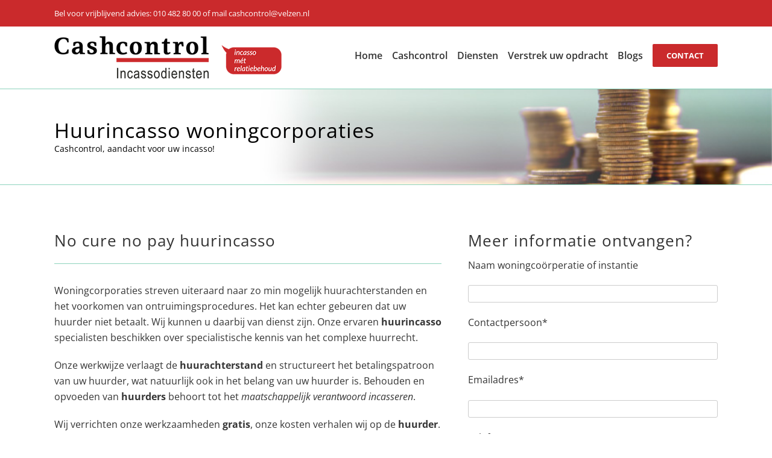

--- FILE ---
content_type: text/html; charset=utf-8
request_url: https://www.google.com/recaptcha/api2/anchor?ar=1&k=6LffhYIUAAAAAJy4ByxHumN3RMyieX8CIvULb4tx&co=aHR0cHM6Ly9jYXNoY29udHJvbC5ubDo0NDM.&hl=en&v=PoyoqOPhxBO7pBk68S4YbpHZ&size=invisible&anchor-ms=20000&execute-ms=30000&cb=cvmaagbumvbd
body_size: 48627
content:
<!DOCTYPE HTML><html dir="ltr" lang="en"><head><meta http-equiv="Content-Type" content="text/html; charset=UTF-8">
<meta http-equiv="X-UA-Compatible" content="IE=edge">
<title>reCAPTCHA</title>
<style type="text/css">
/* cyrillic-ext */
@font-face {
  font-family: 'Roboto';
  font-style: normal;
  font-weight: 400;
  font-stretch: 100%;
  src: url(//fonts.gstatic.com/s/roboto/v48/KFO7CnqEu92Fr1ME7kSn66aGLdTylUAMa3GUBHMdazTgWw.woff2) format('woff2');
  unicode-range: U+0460-052F, U+1C80-1C8A, U+20B4, U+2DE0-2DFF, U+A640-A69F, U+FE2E-FE2F;
}
/* cyrillic */
@font-face {
  font-family: 'Roboto';
  font-style: normal;
  font-weight: 400;
  font-stretch: 100%;
  src: url(//fonts.gstatic.com/s/roboto/v48/KFO7CnqEu92Fr1ME7kSn66aGLdTylUAMa3iUBHMdazTgWw.woff2) format('woff2');
  unicode-range: U+0301, U+0400-045F, U+0490-0491, U+04B0-04B1, U+2116;
}
/* greek-ext */
@font-face {
  font-family: 'Roboto';
  font-style: normal;
  font-weight: 400;
  font-stretch: 100%;
  src: url(//fonts.gstatic.com/s/roboto/v48/KFO7CnqEu92Fr1ME7kSn66aGLdTylUAMa3CUBHMdazTgWw.woff2) format('woff2');
  unicode-range: U+1F00-1FFF;
}
/* greek */
@font-face {
  font-family: 'Roboto';
  font-style: normal;
  font-weight: 400;
  font-stretch: 100%;
  src: url(//fonts.gstatic.com/s/roboto/v48/KFO7CnqEu92Fr1ME7kSn66aGLdTylUAMa3-UBHMdazTgWw.woff2) format('woff2');
  unicode-range: U+0370-0377, U+037A-037F, U+0384-038A, U+038C, U+038E-03A1, U+03A3-03FF;
}
/* math */
@font-face {
  font-family: 'Roboto';
  font-style: normal;
  font-weight: 400;
  font-stretch: 100%;
  src: url(//fonts.gstatic.com/s/roboto/v48/KFO7CnqEu92Fr1ME7kSn66aGLdTylUAMawCUBHMdazTgWw.woff2) format('woff2');
  unicode-range: U+0302-0303, U+0305, U+0307-0308, U+0310, U+0312, U+0315, U+031A, U+0326-0327, U+032C, U+032F-0330, U+0332-0333, U+0338, U+033A, U+0346, U+034D, U+0391-03A1, U+03A3-03A9, U+03B1-03C9, U+03D1, U+03D5-03D6, U+03F0-03F1, U+03F4-03F5, U+2016-2017, U+2034-2038, U+203C, U+2040, U+2043, U+2047, U+2050, U+2057, U+205F, U+2070-2071, U+2074-208E, U+2090-209C, U+20D0-20DC, U+20E1, U+20E5-20EF, U+2100-2112, U+2114-2115, U+2117-2121, U+2123-214F, U+2190, U+2192, U+2194-21AE, U+21B0-21E5, U+21F1-21F2, U+21F4-2211, U+2213-2214, U+2216-22FF, U+2308-230B, U+2310, U+2319, U+231C-2321, U+2336-237A, U+237C, U+2395, U+239B-23B7, U+23D0, U+23DC-23E1, U+2474-2475, U+25AF, U+25B3, U+25B7, U+25BD, U+25C1, U+25CA, U+25CC, U+25FB, U+266D-266F, U+27C0-27FF, U+2900-2AFF, U+2B0E-2B11, U+2B30-2B4C, U+2BFE, U+3030, U+FF5B, U+FF5D, U+1D400-1D7FF, U+1EE00-1EEFF;
}
/* symbols */
@font-face {
  font-family: 'Roboto';
  font-style: normal;
  font-weight: 400;
  font-stretch: 100%;
  src: url(//fonts.gstatic.com/s/roboto/v48/KFO7CnqEu92Fr1ME7kSn66aGLdTylUAMaxKUBHMdazTgWw.woff2) format('woff2');
  unicode-range: U+0001-000C, U+000E-001F, U+007F-009F, U+20DD-20E0, U+20E2-20E4, U+2150-218F, U+2190, U+2192, U+2194-2199, U+21AF, U+21E6-21F0, U+21F3, U+2218-2219, U+2299, U+22C4-22C6, U+2300-243F, U+2440-244A, U+2460-24FF, U+25A0-27BF, U+2800-28FF, U+2921-2922, U+2981, U+29BF, U+29EB, U+2B00-2BFF, U+4DC0-4DFF, U+FFF9-FFFB, U+10140-1018E, U+10190-1019C, U+101A0, U+101D0-101FD, U+102E0-102FB, U+10E60-10E7E, U+1D2C0-1D2D3, U+1D2E0-1D37F, U+1F000-1F0FF, U+1F100-1F1AD, U+1F1E6-1F1FF, U+1F30D-1F30F, U+1F315, U+1F31C, U+1F31E, U+1F320-1F32C, U+1F336, U+1F378, U+1F37D, U+1F382, U+1F393-1F39F, U+1F3A7-1F3A8, U+1F3AC-1F3AF, U+1F3C2, U+1F3C4-1F3C6, U+1F3CA-1F3CE, U+1F3D4-1F3E0, U+1F3ED, U+1F3F1-1F3F3, U+1F3F5-1F3F7, U+1F408, U+1F415, U+1F41F, U+1F426, U+1F43F, U+1F441-1F442, U+1F444, U+1F446-1F449, U+1F44C-1F44E, U+1F453, U+1F46A, U+1F47D, U+1F4A3, U+1F4B0, U+1F4B3, U+1F4B9, U+1F4BB, U+1F4BF, U+1F4C8-1F4CB, U+1F4D6, U+1F4DA, U+1F4DF, U+1F4E3-1F4E6, U+1F4EA-1F4ED, U+1F4F7, U+1F4F9-1F4FB, U+1F4FD-1F4FE, U+1F503, U+1F507-1F50B, U+1F50D, U+1F512-1F513, U+1F53E-1F54A, U+1F54F-1F5FA, U+1F610, U+1F650-1F67F, U+1F687, U+1F68D, U+1F691, U+1F694, U+1F698, U+1F6AD, U+1F6B2, U+1F6B9-1F6BA, U+1F6BC, U+1F6C6-1F6CF, U+1F6D3-1F6D7, U+1F6E0-1F6EA, U+1F6F0-1F6F3, U+1F6F7-1F6FC, U+1F700-1F7FF, U+1F800-1F80B, U+1F810-1F847, U+1F850-1F859, U+1F860-1F887, U+1F890-1F8AD, U+1F8B0-1F8BB, U+1F8C0-1F8C1, U+1F900-1F90B, U+1F93B, U+1F946, U+1F984, U+1F996, U+1F9E9, U+1FA00-1FA6F, U+1FA70-1FA7C, U+1FA80-1FA89, U+1FA8F-1FAC6, U+1FACE-1FADC, U+1FADF-1FAE9, U+1FAF0-1FAF8, U+1FB00-1FBFF;
}
/* vietnamese */
@font-face {
  font-family: 'Roboto';
  font-style: normal;
  font-weight: 400;
  font-stretch: 100%;
  src: url(//fonts.gstatic.com/s/roboto/v48/KFO7CnqEu92Fr1ME7kSn66aGLdTylUAMa3OUBHMdazTgWw.woff2) format('woff2');
  unicode-range: U+0102-0103, U+0110-0111, U+0128-0129, U+0168-0169, U+01A0-01A1, U+01AF-01B0, U+0300-0301, U+0303-0304, U+0308-0309, U+0323, U+0329, U+1EA0-1EF9, U+20AB;
}
/* latin-ext */
@font-face {
  font-family: 'Roboto';
  font-style: normal;
  font-weight: 400;
  font-stretch: 100%;
  src: url(//fonts.gstatic.com/s/roboto/v48/KFO7CnqEu92Fr1ME7kSn66aGLdTylUAMa3KUBHMdazTgWw.woff2) format('woff2');
  unicode-range: U+0100-02BA, U+02BD-02C5, U+02C7-02CC, U+02CE-02D7, U+02DD-02FF, U+0304, U+0308, U+0329, U+1D00-1DBF, U+1E00-1E9F, U+1EF2-1EFF, U+2020, U+20A0-20AB, U+20AD-20C0, U+2113, U+2C60-2C7F, U+A720-A7FF;
}
/* latin */
@font-face {
  font-family: 'Roboto';
  font-style: normal;
  font-weight: 400;
  font-stretch: 100%;
  src: url(//fonts.gstatic.com/s/roboto/v48/KFO7CnqEu92Fr1ME7kSn66aGLdTylUAMa3yUBHMdazQ.woff2) format('woff2');
  unicode-range: U+0000-00FF, U+0131, U+0152-0153, U+02BB-02BC, U+02C6, U+02DA, U+02DC, U+0304, U+0308, U+0329, U+2000-206F, U+20AC, U+2122, U+2191, U+2193, U+2212, U+2215, U+FEFF, U+FFFD;
}
/* cyrillic-ext */
@font-face {
  font-family: 'Roboto';
  font-style: normal;
  font-weight: 500;
  font-stretch: 100%;
  src: url(//fonts.gstatic.com/s/roboto/v48/KFO7CnqEu92Fr1ME7kSn66aGLdTylUAMa3GUBHMdazTgWw.woff2) format('woff2');
  unicode-range: U+0460-052F, U+1C80-1C8A, U+20B4, U+2DE0-2DFF, U+A640-A69F, U+FE2E-FE2F;
}
/* cyrillic */
@font-face {
  font-family: 'Roboto';
  font-style: normal;
  font-weight: 500;
  font-stretch: 100%;
  src: url(//fonts.gstatic.com/s/roboto/v48/KFO7CnqEu92Fr1ME7kSn66aGLdTylUAMa3iUBHMdazTgWw.woff2) format('woff2');
  unicode-range: U+0301, U+0400-045F, U+0490-0491, U+04B0-04B1, U+2116;
}
/* greek-ext */
@font-face {
  font-family: 'Roboto';
  font-style: normal;
  font-weight: 500;
  font-stretch: 100%;
  src: url(//fonts.gstatic.com/s/roboto/v48/KFO7CnqEu92Fr1ME7kSn66aGLdTylUAMa3CUBHMdazTgWw.woff2) format('woff2');
  unicode-range: U+1F00-1FFF;
}
/* greek */
@font-face {
  font-family: 'Roboto';
  font-style: normal;
  font-weight: 500;
  font-stretch: 100%;
  src: url(//fonts.gstatic.com/s/roboto/v48/KFO7CnqEu92Fr1ME7kSn66aGLdTylUAMa3-UBHMdazTgWw.woff2) format('woff2');
  unicode-range: U+0370-0377, U+037A-037F, U+0384-038A, U+038C, U+038E-03A1, U+03A3-03FF;
}
/* math */
@font-face {
  font-family: 'Roboto';
  font-style: normal;
  font-weight: 500;
  font-stretch: 100%;
  src: url(//fonts.gstatic.com/s/roboto/v48/KFO7CnqEu92Fr1ME7kSn66aGLdTylUAMawCUBHMdazTgWw.woff2) format('woff2');
  unicode-range: U+0302-0303, U+0305, U+0307-0308, U+0310, U+0312, U+0315, U+031A, U+0326-0327, U+032C, U+032F-0330, U+0332-0333, U+0338, U+033A, U+0346, U+034D, U+0391-03A1, U+03A3-03A9, U+03B1-03C9, U+03D1, U+03D5-03D6, U+03F0-03F1, U+03F4-03F5, U+2016-2017, U+2034-2038, U+203C, U+2040, U+2043, U+2047, U+2050, U+2057, U+205F, U+2070-2071, U+2074-208E, U+2090-209C, U+20D0-20DC, U+20E1, U+20E5-20EF, U+2100-2112, U+2114-2115, U+2117-2121, U+2123-214F, U+2190, U+2192, U+2194-21AE, U+21B0-21E5, U+21F1-21F2, U+21F4-2211, U+2213-2214, U+2216-22FF, U+2308-230B, U+2310, U+2319, U+231C-2321, U+2336-237A, U+237C, U+2395, U+239B-23B7, U+23D0, U+23DC-23E1, U+2474-2475, U+25AF, U+25B3, U+25B7, U+25BD, U+25C1, U+25CA, U+25CC, U+25FB, U+266D-266F, U+27C0-27FF, U+2900-2AFF, U+2B0E-2B11, U+2B30-2B4C, U+2BFE, U+3030, U+FF5B, U+FF5D, U+1D400-1D7FF, U+1EE00-1EEFF;
}
/* symbols */
@font-face {
  font-family: 'Roboto';
  font-style: normal;
  font-weight: 500;
  font-stretch: 100%;
  src: url(//fonts.gstatic.com/s/roboto/v48/KFO7CnqEu92Fr1ME7kSn66aGLdTylUAMaxKUBHMdazTgWw.woff2) format('woff2');
  unicode-range: U+0001-000C, U+000E-001F, U+007F-009F, U+20DD-20E0, U+20E2-20E4, U+2150-218F, U+2190, U+2192, U+2194-2199, U+21AF, U+21E6-21F0, U+21F3, U+2218-2219, U+2299, U+22C4-22C6, U+2300-243F, U+2440-244A, U+2460-24FF, U+25A0-27BF, U+2800-28FF, U+2921-2922, U+2981, U+29BF, U+29EB, U+2B00-2BFF, U+4DC0-4DFF, U+FFF9-FFFB, U+10140-1018E, U+10190-1019C, U+101A0, U+101D0-101FD, U+102E0-102FB, U+10E60-10E7E, U+1D2C0-1D2D3, U+1D2E0-1D37F, U+1F000-1F0FF, U+1F100-1F1AD, U+1F1E6-1F1FF, U+1F30D-1F30F, U+1F315, U+1F31C, U+1F31E, U+1F320-1F32C, U+1F336, U+1F378, U+1F37D, U+1F382, U+1F393-1F39F, U+1F3A7-1F3A8, U+1F3AC-1F3AF, U+1F3C2, U+1F3C4-1F3C6, U+1F3CA-1F3CE, U+1F3D4-1F3E0, U+1F3ED, U+1F3F1-1F3F3, U+1F3F5-1F3F7, U+1F408, U+1F415, U+1F41F, U+1F426, U+1F43F, U+1F441-1F442, U+1F444, U+1F446-1F449, U+1F44C-1F44E, U+1F453, U+1F46A, U+1F47D, U+1F4A3, U+1F4B0, U+1F4B3, U+1F4B9, U+1F4BB, U+1F4BF, U+1F4C8-1F4CB, U+1F4D6, U+1F4DA, U+1F4DF, U+1F4E3-1F4E6, U+1F4EA-1F4ED, U+1F4F7, U+1F4F9-1F4FB, U+1F4FD-1F4FE, U+1F503, U+1F507-1F50B, U+1F50D, U+1F512-1F513, U+1F53E-1F54A, U+1F54F-1F5FA, U+1F610, U+1F650-1F67F, U+1F687, U+1F68D, U+1F691, U+1F694, U+1F698, U+1F6AD, U+1F6B2, U+1F6B9-1F6BA, U+1F6BC, U+1F6C6-1F6CF, U+1F6D3-1F6D7, U+1F6E0-1F6EA, U+1F6F0-1F6F3, U+1F6F7-1F6FC, U+1F700-1F7FF, U+1F800-1F80B, U+1F810-1F847, U+1F850-1F859, U+1F860-1F887, U+1F890-1F8AD, U+1F8B0-1F8BB, U+1F8C0-1F8C1, U+1F900-1F90B, U+1F93B, U+1F946, U+1F984, U+1F996, U+1F9E9, U+1FA00-1FA6F, U+1FA70-1FA7C, U+1FA80-1FA89, U+1FA8F-1FAC6, U+1FACE-1FADC, U+1FADF-1FAE9, U+1FAF0-1FAF8, U+1FB00-1FBFF;
}
/* vietnamese */
@font-face {
  font-family: 'Roboto';
  font-style: normal;
  font-weight: 500;
  font-stretch: 100%;
  src: url(//fonts.gstatic.com/s/roboto/v48/KFO7CnqEu92Fr1ME7kSn66aGLdTylUAMa3OUBHMdazTgWw.woff2) format('woff2');
  unicode-range: U+0102-0103, U+0110-0111, U+0128-0129, U+0168-0169, U+01A0-01A1, U+01AF-01B0, U+0300-0301, U+0303-0304, U+0308-0309, U+0323, U+0329, U+1EA0-1EF9, U+20AB;
}
/* latin-ext */
@font-face {
  font-family: 'Roboto';
  font-style: normal;
  font-weight: 500;
  font-stretch: 100%;
  src: url(//fonts.gstatic.com/s/roboto/v48/KFO7CnqEu92Fr1ME7kSn66aGLdTylUAMa3KUBHMdazTgWw.woff2) format('woff2');
  unicode-range: U+0100-02BA, U+02BD-02C5, U+02C7-02CC, U+02CE-02D7, U+02DD-02FF, U+0304, U+0308, U+0329, U+1D00-1DBF, U+1E00-1E9F, U+1EF2-1EFF, U+2020, U+20A0-20AB, U+20AD-20C0, U+2113, U+2C60-2C7F, U+A720-A7FF;
}
/* latin */
@font-face {
  font-family: 'Roboto';
  font-style: normal;
  font-weight: 500;
  font-stretch: 100%;
  src: url(//fonts.gstatic.com/s/roboto/v48/KFO7CnqEu92Fr1ME7kSn66aGLdTylUAMa3yUBHMdazQ.woff2) format('woff2');
  unicode-range: U+0000-00FF, U+0131, U+0152-0153, U+02BB-02BC, U+02C6, U+02DA, U+02DC, U+0304, U+0308, U+0329, U+2000-206F, U+20AC, U+2122, U+2191, U+2193, U+2212, U+2215, U+FEFF, U+FFFD;
}
/* cyrillic-ext */
@font-face {
  font-family: 'Roboto';
  font-style: normal;
  font-weight: 900;
  font-stretch: 100%;
  src: url(//fonts.gstatic.com/s/roboto/v48/KFO7CnqEu92Fr1ME7kSn66aGLdTylUAMa3GUBHMdazTgWw.woff2) format('woff2');
  unicode-range: U+0460-052F, U+1C80-1C8A, U+20B4, U+2DE0-2DFF, U+A640-A69F, U+FE2E-FE2F;
}
/* cyrillic */
@font-face {
  font-family: 'Roboto';
  font-style: normal;
  font-weight: 900;
  font-stretch: 100%;
  src: url(//fonts.gstatic.com/s/roboto/v48/KFO7CnqEu92Fr1ME7kSn66aGLdTylUAMa3iUBHMdazTgWw.woff2) format('woff2');
  unicode-range: U+0301, U+0400-045F, U+0490-0491, U+04B0-04B1, U+2116;
}
/* greek-ext */
@font-face {
  font-family: 'Roboto';
  font-style: normal;
  font-weight: 900;
  font-stretch: 100%;
  src: url(//fonts.gstatic.com/s/roboto/v48/KFO7CnqEu92Fr1ME7kSn66aGLdTylUAMa3CUBHMdazTgWw.woff2) format('woff2');
  unicode-range: U+1F00-1FFF;
}
/* greek */
@font-face {
  font-family: 'Roboto';
  font-style: normal;
  font-weight: 900;
  font-stretch: 100%;
  src: url(//fonts.gstatic.com/s/roboto/v48/KFO7CnqEu92Fr1ME7kSn66aGLdTylUAMa3-UBHMdazTgWw.woff2) format('woff2');
  unicode-range: U+0370-0377, U+037A-037F, U+0384-038A, U+038C, U+038E-03A1, U+03A3-03FF;
}
/* math */
@font-face {
  font-family: 'Roboto';
  font-style: normal;
  font-weight: 900;
  font-stretch: 100%;
  src: url(//fonts.gstatic.com/s/roboto/v48/KFO7CnqEu92Fr1ME7kSn66aGLdTylUAMawCUBHMdazTgWw.woff2) format('woff2');
  unicode-range: U+0302-0303, U+0305, U+0307-0308, U+0310, U+0312, U+0315, U+031A, U+0326-0327, U+032C, U+032F-0330, U+0332-0333, U+0338, U+033A, U+0346, U+034D, U+0391-03A1, U+03A3-03A9, U+03B1-03C9, U+03D1, U+03D5-03D6, U+03F0-03F1, U+03F4-03F5, U+2016-2017, U+2034-2038, U+203C, U+2040, U+2043, U+2047, U+2050, U+2057, U+205F, U+2070-2071, U+2074-208E, U+2090-209C, U+20D0-20DC, U+20E1, U+20E5-20EF, U+2100-2112, U+2114-2115, U+2117-2121, U+2123-214F, U+2190, U+2192, U+2194-21AE, U+21B0-21E5, U+21F1-21F2, U+21F4-2211, U+2213-2214, U+2216-22FF, U+2308-230B, U+2310, U+2319, U+231C-2321, U+2336-237A, U+237C, U+2395, U+239B-23B7, U+23D0, U+23DC-23E1, U+2474-2475, U+25AF, U+25B3, U+25B7, U+25BD, U+25C1, U+25CA, U+25CC, U+25FB, U+266D-266F, U+27C0-27FF, U+2900-2AFF, U+2B0E-2B11, U+2B30-2B4C, U+2BFE, U+3030, U+FF5B, U+FF5D, U+1D400-1D7FF, U+1EE00-1EEFF;
}
/* symbols */
@font-face {
  font-family: 'Roboto';
  font-style: normal;
  font-weight: 900;
  font-stretch: 100%;
  src: url(//fonts.gstatic.com/s/roboto/v48/KFO7CnqEu92Fr1ME7kSn66aGLdTylUAMaxKUBHMdazTgWw.woff2) format('woff2');
  unicode-range: U+0001-000C, U+000E-001F, U+007F-009F, U+20DD-20E0, U+20E2-20E4, U+2150-218F, U+2190, U+2192, U+2194-2199, U+21AF, U+21E6-21F0, U+21F3, U+2218-2219, U+2299, U+22C4-22C6, U+2300-243F, U+2440-244A, U+2460-24FF, U+25A0-27BF, U+2800-28FF, U+2921-2922, U+2981, U+29BF, U+29EB, U+2B00-2BFF, U+4DC0-4DFF, U+FFF9-FFFB, U+10140-1018E, U+10190-1019C, U+101A0, U+101D0-101FD, U+102E0-102FB, U+10E60-10E7E, U+1D2C0-1D2D3, U+1D2E0-1D37F, U+1F000-1F0FF, U+1F100-1F1AD, U+1F1E6-1F1FF, U+1F30D-1F30F, U+1F315, U+1F31C, U+1F31E, U+1F320-1F32C, U+1F336, U+1F378, U+1F37D, U+1F382, U+1F393-1F39F, U+1F3A7-1F3A8, U+1F3AC-1F3AF, U+1F3C2, U+1F3C4-1F3C6, U+1F3CA-1F3CE, U+1F3D4-1F3E0, U+1F3ED, U+1F3F1-1F3F3, U+1F3F5-1F3F7, U+1F408, U+1F415, U+1F41F, U+1F426, U+1F43F, U+1F441-1F442, U+1F444, U+1F446-1F449, U+1F44C-1F44E, U+1F453, U+1F46A, U+1F47D, U+1F4A3, U+1F4B0, U+1F4B3, U+1F4B9, U+1F4BB, U+1F4BF, U+1F4C8-1F4CB, U+1F4D6, U+1F4DA, U+1F4DF, U+1F4E3-1F4E6, U+1F4EA-1F4ED, U+1F4F7, U+1F4F9-1F4FB, U+1F4FD-1F4FE, U+1F503, U+1F507-1F50B, U+1F50D, U+1F512-1F513, U+1F53E-1F54A, U+1F54F-1F5FA, U+1F610, U+1F650-1F67F, U+1F687, U+1F68D, U+1F691, U+1F694, U+1F698, U+1F6AD, U+1F6B2, U+1F6B9-1F6BA, U+1F6BC, U+1F6C6-1F6CF, U+1F6D3-1F6D7, U+1F6E0-1F6EA, U+1F6F0-1F6F3, U+1F6F7-1F6FC, U+1F700-1F7FF, U+1F800-1F80B, U+1F810-1F847, U+1F850-1F859, U+1F860-1F887, U+1F890-1F8AD, U+1F8B0-1F8BB, U+1F8C0-1F8C1, U+1F900-1F90B, U+1F93B, U+1F946, U+1F984, U+1F996, U+1F9E9, U+1FA00-1FA6F, U+1FA70-1FA7C, U+1FA80-1FA89, U+1FA8F-1FAC6, U+1FACE-1FADC, U+1FADF-1FAE9, U+1FAF0-1FAF8, U+1FB00-1FBFF;
}
/* vietnamese */
@font-face {
  font-family: 'Roboto';
  font-style: normal;
  font-weight: 900;
  font-stretch: 100%;
  src: url(//fonts.gstatic.com/s/roboto/v48/KFO7CnqEu92Fr1ME7kSn66aGLdTylUAMa3OUBHMdazTgWw.woff2) format('woff2');
  unicode-range: U+0102-0103, U+0110-0111, U+0128-0129, U+0168-0169, U+01A0-01A1, U+01AF-01B0, U+0300-0301, U+0303-0304, U+0308-0309, U+0323, U+0329, U+1EA0-1EF9, U+20AB;
}
/* latin-ext */
@font-face {
  font-family: 'Roboto';
  font-style: normal;
  font-weight: 900;
  font-stretch: 100%;
  src: url(//fonts.gstatic.com/s/roboto/v48/KFO7CnqEu92Fr1ME7kSn66aGLdTylUAMa3KUBHMdazTgWw.woff2) format('woff2');
  unicode-range: U+0100-02BA, U+02BD-02C5, U+02C7-02CC, U+02CE-02D7, U+02DD-02FF, U+0304, U+0308, U+0329, U+1D00-1DBF, U+1E00-1E9F, U+1EF2-1EFF, U+2020, U+20A0-20AB, U+20AD-20C0, U+2113, U+2C60-2C7F, U+A720-A7FF;
}
/* latin */
@font-face {
  font-family: 'Roboto';
  font-style: normal;
  font-weight: 900;
  font-stretch: 100%;
  src: url(//fonts.gstatic.com/s/roboto/v48/KFO7CnqEu92Fr1ME7kSn66aGLdTylUAMa3yUBHMdazQ.woff2) format('woff2');
  unicode-range: U+0000-00FF, U+0131, U+0152-0153, U+02BB-02BC, U+02C6, U+02DA, U+02DC, U+0304, U+0308, U+0329, U+2000-206F, U+20AC, U+2122, U+2191, U+2193, U+2212, U+2215, U+FEFF, U+FFFD;
}

</style>
<link rel="stylesheet" type="text/css" href="https://www.gstatic.com/recaptcha/releases/PoyoqOPhxBO7pBk68S4YbpHZ/styles__ltr.css">
<script nonce="xll7K-ZN_H1jaDU4ASlYVQ" type="text/javascript">window['__recaptcha_api'] = 'https://www.google.com/recaptcha/api2/';</script>
<script type="text/javascript" src="https://www.gstatic.com/recaptcha/releases/PoyoqOPhxBO7pBk68S4YbpHZ/recaptcha__en.js" nonce="xll7K-ZN_H1jaDU4ASlYVQ">
      
    </script></head>
<body><div id="rc-anchor-alert" class="rc-anchor-alert"></div>
<input type="hidden" id="recaptcha-token" value="[base64]">
<script type="text/javascript" nonce="xll7K-ZN_H1jaDU4ASlYVQ">
      recaptcha.anchor.Main.init("[\x22ainput\x22,[\x22bgdata\x22,\x22\x22,\[base64]/[base64]/MjU1Ong/[base64]/[base64]/[base64]/[base64]/[base64]/[base64]/[base64]/[base64]/[base64]/[base64]/[base64]/[base64]/[base64]/[base64]/[base64]\\u003d\x22,\[base64]\\u003d\x22,\x22wrrDvMOZbylBwrw/wp9wSMKSQcOPZsOiVG51XsKQCSvDm8OaTcK0fCBPwo/DjMOKw4XDo8KsJ2Ucw5YwHAXDoHTDjcOLA8KTwq7DhTvDpMOjw7V2w4w9wrxGwodyw7DCggVDw50aUi5kwpbDocKgw6PCtcKtwrTDg8KKw5YJWWgGZcKVw78rfld6OgBFOW/[base64]/DgcKywo/DkU/CokTDiMObOQnDij/CkMOBLWB2w5x0w4HDs8Oiw4RGEhnCucOYFm5DDU8CFcOvwrtlwqR8IBBww7dSwrjChMOVw5XDgsOMwq9oV8KVw5RRw5HDtsOAw65dV8OrSB/DvMOWwodNOsKBw6TCiMOKbcKXw6tmw6hdw45vwoTDj8K5w546w4TCt1XDjkgdw77Duk3CixZ/[base64]/wq8qXcKGwpHDj3R2wqg9Ej83IMOuXzzCskMEEcO5XMOow6PDmTfCknzDv3kQw7/Cjnk8wp3CoD56CwnDpMOew58Ow5NlBCnCkWJ9wr/CrnYEBnzDl8OMw7zDhj9yd8Kaw5UTw6XChcKVwoLDusOMMcKXwoIGKsOIU8KYYMO6F2omwpLCm8K5PsKZeQdPM8OwBDnDusOhw40vYgPDk1nCoDbCpsOvw7DDtxnCsiTCh8OWwqsTw6JBwrUYwqLCpMKtworCqyJVw71dfn3DvMKBwp5lYkQZdFtnVG/DicKaTSA7PxpAacO1LsOcBsK1aR/CnMOZKwDDr8K1O8KTw4jDkAZ5PC0CwqgqfcOnwrzCqjN6AsKEXDDDjMOHwolFw70CKsOHAS/DgwbChi8Gw70rw7fDpcKMw4XCoFYBLnhgQMOCPMOhO8Olw6nDoTlAwpHChsOveQ0tZcOwfsO8wobDscO1GAfDpcKrw6Agw5AVfzjDpMKoSR/Crmd0w57CisKkc8K5wp7CuFEAw5LDqcKyGsOJEsOswoAnCFjDhDgdUmt5wrbCsiw3DsKwwpXCrxDDtcOzw7ccAAXCm0/CoMOVwr5YNlROwpkwd2zCjRDCsMOdAio/w5fDiwgPRHMkKmcSSy7Dmwl5woA/[base64]/CtsOjw7bCgsOFLS7DscObw6jDgcKUeB5hw7PCk33CrVoHw58NLcKBw44UwqAmUsKIwrvChAfCnyg8wr7CtsK9KhrDvcOZw6MWCMKCNhnDrW/[base64]/CiMKNfyZcwr1fXGt+wqnCtSlBLcOEw7PDvWRPcnzCik9hw6zCtUJgw4fCmsOyezVGWBDDvATCqwsmdjFEwoJtwp8gNcOGw4/[base64]/DpF3DgMOYw4TDuXDCvS7CgsOxw516w4w9wqxAf0I0w7rCm8Ozw7gMwpzDr8ORdMOLwp9kEMO6w5EtB1LCkFFew5tpw78tw7A4wr3CmcObC2vCkE3DpzjCgDvDqMKlwoLCucODbMOuV8O4YGhlw45Ew4jCqUjDuMO/JsORw4t0w7XDpixhEzrDogjCng5EwpXDqzARKjLDlsK+Xj5aw6pvZcK/RnvCiDJcOcOhw7p1w7DDl8K2RDvDlcKjwrpnLMOodmjDkzcwwrpdw6NxBU8GwpzDo8ORw7kWOU9EOz7Cj8KXC8K7bsOsw4BTGR8jwp0Zw5vCsEsAw7vDhcKABsOuDMKGKsKPak7Cu0FIZV7DicKGwopGJcOPw6DDjMK/Rk7Cuw3DocO/JcKewqUwwpnCgcO9wo/DssKAU8Onw4XChzcHbMOZwqnCjcO2GXXDqmUMMcO9PU1Ew4DDqMOOdWHDiF8PasOTwq9ZY3hAWgjDv8Krw4djbMObMGPCuSjDk8KDw6NowqgWwrbDinjDkh8ZwpfCusKXwqRhMcKgeMODJALCg8KwFVIcwplJJVU/EUHChMK1wos4aklpS8KkwrDCiAnDlcKDw7slw5dEwqLDiMK6XRs1RcKwA0/DvhnDpMO8w5BZDEfCusK9SU/DqMOyw5MdwrdgwoNRCnXDksOgPMKMVcKeU3V/wp7DtktlASzCnkhgMMO9LzJow5LCjsKhJzPDrsKnOMKcw57Dq8OtH8OGwoMZwqDDnsK7AsOsw5rCq8KRR8OiK3XCuATCszITfsK7w7/[base64]/Dq8KGYRXCkcKXIhAQfcOsdsOGfsK2w4QePsKgwpNTJQPDusKcwo7DnXV0wqTDkC/DmCjDujULBFBjwrDCkG/CnsKKccOOwrgoEMKsH8Opwr3CpxZramBsD8K9w4VYwr8nw6gIw7HCnj7DpsOfw6oOw7jCpmoqw5AiSMOAHm3CgsKjwoLCmwnDuMKdwoLDvScmwosjw4lOwrF1w7MXJcOYWRrDpWzCtMKXO3/CqMOqwq/CncO2CAljw7jDgUZXRi/CijvDrUotwoxqwojDp8OvBi1YwrsKY8OUFRvDsit8dMK/w7PDvQLCgcKBwr8IdwnCiFxXPVfCkVx6w6rCg214w77CmsKqT0rCisOrw7bDnTskD1kFwppyD0PDgl4WwojCisOgwpTDsknCssO9ajPDiXrDhH9VOD45w7wGScOYFsK/w6TChhTDh0/Cjm9WayVFwrcPXsKjw7xTwqoXaUwePsKPWAXCtcOLdwANw5DDgzjCnFXDiG/ClQBxWHsEw7pKw4TCmH3Cpl/[base64]/DqEzCu1HDklYAwqMww4zDgsOrG098w4PCmMOMw6EGAgvDj8KbDcKxdcOXD8Khwpp6EEUkw5FLw7bDiU/DpMOZV8KKw7rDhMKQw7rDuzVXaG9aw49ZA8KSw5MvPnrDpBvCr8K3w57DscK/w4LCkMKKLXbDicKsw6DCmVjCjMKfJCnCmsK7wrLDhgnDiAk1wrBAw4PDjcOIHUl5NVHCqMOwwoPCusKJVcOrd8O5HMK2ecKcEcOPTg7Cqw1WJ8KdwofDjMKqwoXCmGcHCsK9wp3DncOVWV84wqLDgMK8InDDrW0LcB/CgGAIdcOBOR3DmRQgcGTCgMOfcG7CqVkxwoFtFsONTsKdw6vDk8O9wq1fwr3CnRPCr8KdwrLDqnANw4LCssOCwrk9wrJ3N8KAw4onJ8OzV1kdwqbCtcK5w4RtwqFqwrDCkMKuBcOPK8OyFsKFEcKCw78QBADCj0bCscO5wqADQMO5ccK/DgLDhcKuwrwcwp3CnxrDjjnCpsODw4tzw74VH8KhwrjDtcOKCsKkbMOwwqfDsm4Zw6BYUgZTwqs2woMVwqoATWQ+w7LCnHpJI8OXwoFlw7/CjB7CvRE0RVfDnhjDicOdwqIsw5fCmjbCrMKgwqfCgcKOXjRGw7PCssO3fsKaw5/[base64]/DmMKlFyzDqsK8MXU0woLCl8OSDMOeKG3Cn8OMfT3CucK3wrpPw7RLwrrDh8KAfnhoJMO8WEzCuW0gMsKeFwjCrsKJwqRqSD3ChhrDqnjCujbDmTEuw4lBw4vCqEnDuQ1CccOEVggYw4nDsMKbG1TCqRLCoMOjw74Ywq00w7UecSnCmjzCq8Kuw69/wrsnamw/w5EcPcO4F8O2ZcObwoJFw7LDuAdiw7jDkMKXRjLCsMKFw7lqwpPCtcK7C8OTAFjCpTzDvT/CvjvChhDDonhpwpNUwp3Dl8OKw4sNw7oxHMOsKTUBw7bCo8OzwqLDnEZMwp09w6jChcO1wp9IaUbCl8KlV8OawoN4w6jCi8O7D8K/K21gw6MPfVY9w4fCoXjDsQHDiMKRw4c3AFXDg8KqDcOGwpFeNyHDu8KdGsKjw7vCvsO5esK4GzEuasOANhwRwr/Cv8KhOMOFw4AUCsKaE1clYFJ4wrBAb8KQw7zCnnTCpDzDoUwowo/Cl8OFw6zCrMOUUsKmRGIAw6U+wpAjJMKxwohjYnEyw5NeY19AK8Ovw4zCrcONWMOKwofDhlHDhRLChArDlQtwDMOZwoIdwp9Mw6MiwrBowp/CkRjDtl13ASNOaTbDncKQfMONZVvDucKsw7QxDgkmAMOYwpUeUmkwwqZwOcKCwqsiKSrClULCtcK9w6RCSMKLL8O8wr3CisKGwq8XPMKPfcODSsK0w5VHVMO4MScGS8OqPhDClMK7w7tWTsK5GiHCgMKHwobDlMKcwotOV2ZDJDAswqrCpnwRw446aFfDsA/DmMKILsOww7fDq0BvcULCnF/DqELDosKSHsOsw7HDohDDqhzDhMKMMUc2UsKGPsOiUSYbGy0Mwo3CgmYTwonChsKww65LwqfCvcOWw609T0VAc8OLw6zCsRBnGsKjczIsKhkZw49TOcKNwrDDlERCIU12D8OlwpMBwoUZwr3Co8Odw6EbVcObbMKDJi/[base64]/[base64]/CvQvDvsK1McKvUmrCk8OUU8Kzwpx0cX0iPcOmwrVfw7nCqwhlwqTCrcKcGsKWwrVew7IeI8KRMArCiMOkf8KSJDd8wpPCocKsGMK5w7IHwot0aD1+w6vDphkeBMOeF8KOdWkiw4cSw7vCnMOrIsOwwp1BHMOubMKsGjl1wq/DlMKCIMKtCsKJWMO7EcOJfMKXK3QdFcK3wqUnw6vCkMOFw6ZZZEDCoMO2w5zDtzduF040wq7CoTkMw6PDgzHDqcKGwp1CYCvCk8OlBRDDvsKEehDClFTCuXt+LsKOw63DlcKDwq19HMKqfcKdwrM8wrbCom9CScOpbMOtDCs/w7rDtV5JwospLsKtRMOsMx/[base64]/CqcKKw6rDpgvCvhLCmiPDqlbDvRPCpcOOwqPDl0jCoDpjdcKdwoTChTjClFbCpn8xw6gOwqzDgMKSw6nDh2QwTcOSw7zCgsK8V8O/wq/DmMKmw7HCqBlVw7FrwqtUw55EwrfDsx0zw4ppCgPChsOYPW7DgVTDhMKIOcOiw6UAw6RcYMOCwrnDtsOzOVnCsGMUHRTDjAJXwqU8w53DvjYvHSHCrkU9IMKOTH9nw5pRFRJGwr/DlcKJG0V4wqVtwoRNw5cVOMOoZsOvw5rChsKnwo3Cr8O6w4xGwqfCoR9swqDDrAXCm8KmPxnCrEDDrsOtDsK1PjM3wpcEw6J9DEHCqzxGwqgTw7l3KmgyUMK+X8OIRsOAGcODw4M2w5DDjMOBNDjCqx5Cwq4pI8K+w4LDtHZ+BUHDvUTDtgZ/w5zCszoUM8O/JDDCo0XCijIJaQnDpsObw7wHccKoB8K3wo96wpojwos4VGJzwqvDqcKJwqnCjTd8wp/[base64]/CqQ9mfsO9w5Yow7/CtlPDqHfCuSDDkUXCky3DscKcVMKcQCMew4kgEjVpw5Q4w6ETUcKIMAlzXFsgWmsIwrDCsEvDkQTCvcOlw789wqMpw7HDgMOYw7ZyT8KQw5/DpsOLIAXCgGnDqsKUwr4qw7Jfw7EZM0nCsER+w6E2URfCocO2A8O/W2fCtHktPcOQwrtlZX4JB8O2w6DCog4vwqbDkMKYw5XDrMORPyVeJ8K4wrrCuMKbfCvCisO8w4fDijLCqcOUwp/CpcKLwpxmKizCksKIWcOibgrDuMKBwr/CmxkUwrXDsV8iwobDsiIzwobCvcKpwrRTw7QAwrfDuMKCQsOBwrDDty06w7Q1wrRfwpzDtMKjw5gMw69vEMOFOjrDpQfDpsK7w7AVw51Dw7sCwpBMdzhRUMK8EMKpw4YMOGvCtDfCgsOLEE4bUMOtAGoowpgnw5HCj8K/w7zCnMKRCcKnWMO/fVHDhcKgDcK+w5LCksKBIMOLwrnDhATDtW3CvhnDumlqPcK+JcKmfy3Dl8OYJn4Vwp/CoD7Cn3QAworDr8KJw4QKwqrCscO0McKIJcKACsKAwqInESDCon1hUQDCosOSfwAVI8Kkw55NwrgzUsOUw7Ziw59rwrphdcO/McKiw5prezR5wpRPwpvCs8OWT8OZNhbCsMOEw4lOw47Dq8KCRcO1w6nDv8OywrAHw6zCjcORH1PCrkI3wqvDk8OHVDF6TcOKWG/Dl8Kiw7tnw5XDiMKAw40ew6LCpyxWwr4zwqJgwqlJahzCkTrDrWTCk3rCocO0UkDCt0lEQMKFVT3CgsOcw7scAzlHUXJ+HsOrwqPCgMOCOCvDi2UVSWhDTiHDrh1xAS4dEiMyfcKyBl3Dj8OhEMKnwpbDo8O/IU8IFgjCsMO5JsKvw73Dgx7DmWXDnMOAwpPDhyJWMsK8wrjClxbCt2jCu8K4wpvDhMOEd2x1Ii3Di2sSfB1UN8OLwqPCtGoVekh9aQDCo8KKEcOQbMOFKMO8IMOywpJbNAzClcOjAkLDjMKjw4YVFcOzw4ltwrfCg2pHwrnCsEUtGMOPfsOVXMOzRF/[base64]/w53Co21tw546w5jDgCsJwrcLwrfCjsKfbS/DpkJBOsO/a8KGw57CgsKXZ1gnOsOSwr3CmC/DvcOJw5zDrsOLJMKQGRlHd2ZRwp3DuXVhw6nDpcKkwr5nwpk/[base64]/RHvCtBPCuAcbEcKhRW9gwobDpX7DjMKgSUHCqgZgwpBew7bCi8OQwq/Do8KKMX/DsXPCm8OQwqnClMOvc8KAw74Sw7vDv8KDElR4VGchVMKrwpXCjTbDsGDClmYpwrk/w7XCkMO2UcOIJDXDswhIccOGw5fCs15TGUQzw5LDiBBfw4ITf0HCo0HChW89fsKhwpTDi8Oqw4EVLwfDtsOpwoXDj8K8EMOzMsODdsK/w4zDvUnDoz/CsMOGFsKbOTXCgilOAMOIwrYhNMOmwqsuP8Ohw40BwoJES8KtwqDDlMKrbBMew5LDs8KnIRfDl1DCp8OVUzDDijROfl1bw5zCuVXDtQHDsSktWULDoC/CqX9KfBcMw6rDtsOcb07Dn3MJFhwwSMOiwqzDjU9ew4Vtw5cEw4UDwp7CpcKVEg/Dj8KAwpkawofDrgkkw5FQBnxTUETChjHCvVYQwrUrcMOZKScJw6PCmsO5woPDvCErGMO7wq1KQG8PwqPCp8Orw7LCn8Ozw4zCoMOXw6TDkcKQeFZpwr/CtzR4LBbDqsOvDsO/w5HDnMO/w6EXw7vCrMKtwqbCpMKSHDrCripxw5rCunvCrGHDl8O8w7lJQcKkfMKmAFvCsjIXw67CtcOswo9+w6XDlcKxwrrDskE8AMOiwp7CucKdw71gXcOmc1XCqsK/LT7Ds8KybcKed155fF9Sw5V6e0FHasOBT8K2w57CiMK0w4EXYcKUSsKgPxd9CMKww7XDmVrDm1/Cn3vCiFJxBMKoTsOSw4J/[base64]/wr/[base64]/wrrCvV5ZUw4rMcKHwrXCtjJ7wqh1w5xUB1bDplXCt8K+MMKcw4fDlsO3wonChsOnNk7DqcK8YxbDnsO2wpNlwpvDsMKYwpx4acOAwrxVwqsAwpvDj3MJw6J1TMONwqEJeMOvw6fCtsOEw7odwqLDsMOnVsKfw6N8wrnCozEpM8OEw4IUw6LCrT/Co0jDsHMwwplRclTClinDmzw9w6HDm8OHRFlkw7xfdRrCs8OjwpnCuwPCv2TDgC/Cl8K2w7xhw7YDw7vCtXbCp8KVXcKcw4MJdXNAw7kWwr5eYl9WY8Ofw71dwqTDlyA4wp3CvUXCm1XCh2xlwozCvMK9w4nCrEkewqB9w5RJMcODwq/Cr8O8woPCo8KESkFCwpvChMKzbxnDl8O5w4MjwrrDoMKWw6FEaG3DnsOXYAfDucKJw6lYSz15w4ZiIsOSw6XCkcORIVoTwpcLc8Omwr1qWBtBw6JHM0zDsMK+TlHChUguQ8KIw6jCjsOQw5DCu8Knw6Jtw5/ClcK2wokSwo/DvsOpwrPCmsOvViUJw63CpsOEw6HDlgoqPDlOw5DDvsOUAi7Dm3HDuMOUZnfCu8O4ccKYwqbDoMOaw4DCnsKyw518w5Q6w7NVw4TDpn/[base64]/FS3Dm8OIH31VJ3Q0BMKxwpnDqkDCp8Otw7PCplPDicOwYDTDngJqwodgwrRFwoHClMK0wqgsHMKXYTvCnz/[base64]/w7AHwo8Cw4DDngwgNcKkw7PDskcjCsOibMKuIk/DtcKsSjTChMKcw7cVw50PPz3Cl8Ohwq44QsOiwqApQcOmY8OVGMOeCxNaw7c7wpFXw5jDijvDuB/CpMKfwrDCrsK+FMKCw6/CuEnDjcOtd8Oif2cfLiQpGsKewozCgx1bw6zCulDCiCPCtBl9wpfDksKaw7VML3M/w6TCmlrClsKjIUM8w4UUesKnw5UdwoBbw7zDv2HDj3Rcw7chwpMUw5bChcOmwqrDk8OEw4ApNsKAw4TChSDDiMOtTUfCnVTCj8O/NyzCuMKLQHvCqcOdwp1qCgk+woHCtnETfcKxU8OQwq3CuiHDk8KaCcOpwp/DsiJVIxPCsivDpMKLwrdnwrrCpMOLwr7DrRjDlsKGw7zCkTwuwr/ClAXDg8KtDzhOHjLDrcKPYCfDi8OQwpsmw4PDjXcCw7ovwrzCuFDDocKkw6bCtsKWQsOXL8KwMcOmEsOBw45cRsOqw5zDkGxkD8OZP8KFOcKTNsORXRbCpMK9wo8/XxnCrC/[base64]/w6gbfSIvfzfDkcOnw5nDpFrCkGTDr1PDk2wiRnoZayPChcKkdkQHw5jCpMKowpRQCcOOwqZ8ZirCgkcMw7HCsMKWw6HDuFNePgjDlXkmwoQjHsKfwr3CpwXCjcOiw786w6chw6k5wo8wwp/DmcKgwqbCqMO+cMKow4l2wpTCoywsWcOFLMK3wqfDpMKPwo/[base64]/DpXx0w4cqHiPDkSIjH8ObwpHCoVgHwq/Cl8OTX0o/w6rCssOcw57DtMOZcSB9wrkywqvCpBQESC3DvRPDpMOKwqrCly5WLcOcNsOMwoPCknLCt1jCh8K3DUsbw59JOUvDpcOgesOiw4HDrWPCn8Oiw7V/WGFowp/CmsOWwqdgw77DuzTCm3TCnW9qw7HDt8OawozDucK6w5XCjxYgw5dtTsK0Ik3ClRjDtBENwocqO30XC8KzwrVSJFIEOm/DszPDmcO7ZMKHQmbDtzVpw5JEw6LCpE9Lw681ZgbDm8Klwqxsw5vChMOkZwZDwonDsMKhw4FfLcOgw5lQw4LCuMORwrY+woVtw5zCn8OKfSrDpCXCmsO/SXxWwqRpJlzDs8K3cMKWw4h/w50Zw6HDjMKbw6RKwrLCgMOvw6rCjFYhZiPCuMK5wqvDgnFmw5BXwrjClFl8wrPCuFXDpcKKw5h8w5LDlsO1wr0CXsO1AcOmw5HDrcKzwqpwD38pw51Dw6XCpnvDlxUjeBdRHEnCtMKOdcK7wpZ/E8OSXsKaVm5Fc8O/ajUpwpImw70lYMKRc8O1wqjCqVnDoBZAMMOpwrfCjjs5ZsKAIsKydHUUw7nDncOXNm7Do8KKw6hqdg/DqcKKwqtVf8KqQwvDoWIow5Fyw4PCkcOef8O3w7HDuMKPwoHDoWkvw6nDiMKtOjjDgcKQw5Z9LsKWEB42GcK/[base64]/[base64]/DgHwrwp7CkMKcwqRKwoXDqsOTw5QcGj/DgcOzw6UIwq9NwpnCvRENw4VKwonDm2J5woVXNG7DhcKMw6c3bC4Bwq3Dl8OYCnAKNMKqw4tEwpFgIVFDYMOQwoE/EXhWXQ0CwoVefsOqwr9wwrULwoDCtsKaw5MoHsKwfTbDkcOvw7PCsMOTw5FLEMOub8Oew5jDmDFYGMKsw5LDj8KZwoUowpzDmwc+Y8KmOWEPF8Ohw6Q9GsKkesOuCkbCkWNaH8KcDSjDhsOaFjfDrsK4w4jDgsKGOsKFwoHDhWrCssOPwr/DpiXDiAjCvsOfDcKhw6sUZzVswqg8A0Iaw77Dm8K8woPDisOXwrjDhsOZw7xVZMKkw53Cp8O6w5gHYRXDmXYGAHIBw6EPw5NBwqTCs1PDoG4aFBXDgsOJS3fCnyzDrsKrSjHCicOYw4XDucK5CGtbDlxCAsK7w41RBDzCoFp3w5TDim1Vw41/wpLDhMKnBMO9wp7CuMKJGkzDmcO8JcKTw6ZBwoLDuMOXE2fDmz45w57DlREmGsKMY3xHw6jCvcO3w5TDmMKIA2/[base64]/Ds8KyIQ86wozDhz0+wq8BfXoxYWtXw4zCgMOCw6XDisKPwqYJwoYrR2IowrhqKBvCr8OFw7rDu8K8w4HDsS/DkEkJw6XCncObWsOqaw3Col/Dj2TDuMKiGh5SUi/[base64]/wrPDm8OcHy1JwpZPFxl2RsK6SRjCtMOqZsKxT8KGw57CpW/[base64]/Cj1zCocKgwpN1PGhywpDCq8KDwprCpcKqLTQ1w4MFwptGLDxWVcKZVRrCrcOaw7HCpcKEwofDjcOaw6rCgjTCk8OPJQLCvj45G1Zhwo/CksOAPsKkPMKuM0/DjsKCw7ctTsKlKEdvUsK6acKRSAzCpUTDg8OPwqXDmMOqeMOFwoHDs8K/[base64]/Du8Oww6zDghIXeMO0dynDs8KAE8KZWFzCocOCwoIVO8OZEcKkw5cAVsO6fMKbw64pw7BlwrLDosOmwp7CngbDuMKow49cLMKqMsKhecKSQUHDtsOHCiUffAUtwpZ/[base64]/[base64]/eS7Dp8OwZMO6VWUiPl1owrXCrTZWw6TDjsO0BSA2w6/CqcKHwrptw40lw63CgGJLwrwaGhprw6/Cv8Kpwo3CrCHDvSFeNMKZBMOlw4rDhsObw6UxPSVleCNNUcONZcKnHcOwDHDCpMKJX8K4BMKCwrbDoRvChC4MYU8Qw7HDqsOvOwrCkcKEBE7CusO5bzjDgDDDs1rDmyLCosKGw68gw5zCk3p7UkTDg8KGXsKdwrMKVl7ClMKmMggEwqUsKmM/T3Ztw7XCvMKzw5VkwqzCocKeFMOZB8O9ICnDjsOsB8KYR8K+wo5ecw3CkMOPBMO9I8KwwpRvPGl4wrHDq1wtFcKOwqnDusKLwohfw7rChnBOBTxlAMKNDsK5w4Q7wr9/P8KyQXFcwrHClU/DikLCucKyw4vChMKFwrohw6JlP8OVw6/Cu8KAfU3Cmzd4wqnDl3dww5c1TMOWbsK9NCkpwr57XsOhwr7CucKPA8KiP8Klw7AYXGHCh8K2GsKpZsK3FnAkwrNGw5R2HcOiwqzCvcK5wqx3AMOCWCwtwpYlwo/DmiHDtMK7w49vwqbDjMKecMKPXsOOMhZQwo0INQLDpcOGClRcwqXDpcKDRsKuBwrCiinCpRsJEsKjVsOJEsOCI8ObAcOqBcO1wq3DkRPDsgPChcKcVRnCpVHCscOpd8KPwpDDuMOgw4NYw6/CvWUAMnDClMK1woXDvRHDjsOvwppAccK9FcOPF8Obw4stw5PDoFPDmmLColvDhQ3DpxXDmMO/wr1rw5/Ck8OCwqNWwrRMwpU2wpgXwqbDncKKcEvDrzPCngXCt8OPeMOCSMK8EMOKR8OUHcOAFiV7TiHCp8KhHcO8wqkMPDYwBsOJwowZJMOlF8OxPMKewpfDoMOawpAKZcOmHQrDvCXDtG3CiGPDpmtBwpZIaUcZXsKGwpvDsnPDlCQhw7HChn/DpMOURcKRwoFdwqHDgcOCwpZMwpvDicKZw7AOwotzwpjDnMKDwpzCmRnCgEjCh8OTWwHCuMOTIsOvwqnCrXbDj8Kww41WU8KDw68ZUcOYdsKnwpMVLMKUw43DsMOwRz7CpXHDvgQDwqsNd3hgLAHDinzCu8O+FiBMw60kwpNuwqnDvsKdw40IKMK6w6wzwpgiwqzCmT/DlHXDtsKYw4vDrnnCrMOvwrzCgQXCtsODSMKUMS3DnxbCp1jDp8OELgcYwq/DscKuw4t7XRYEwqfDrWTDkMKrUBbCnsO4w4TClsKUwq/CgMKPwrk4wqbCu0nCvgvCv3jDlcKYNzzDoMKIKMOUasOQO1dpw5zCsAfDsAEMw47CosOjwoEVEcO9ITJbA8Kpwp8WwprCh8OxOsKwYlBZwovDrUXDmlctNhfDs8Ocw5RDw4JVwq3CqCfCrMOBQ8OhwrpiFMOlA8K0w5LDkEMZAsOzY0PDvQ/DhXUeGsO1w47DnEMoasK0wr9ONMO2GxPCssKuD8KqaMOKSCjChsOXM8OkB1M3Z2bDssKaL8Kwwr9cIUxUw60tWcKDw6HDh8OlGMKnw7VtV17CsXjCu3YOdMKOK8KOw5DDrnrCtcKMCcOSLkHCkcOlFnskbhzClA/CjcKzw7DCrSnChB9bw68vIxsjDUU2WcKxw6vDmDXCj3/[base64]/DpRLCr01PYCPDvsK3W8OcwqzDiMO0w6HCusKLw6rCuhQdwqNjG8KrYMOdw5fCmkYhwqMtYMKBBcOgw5/[base64]/ChcO6SGEewolgwolkFcOccTgUfcOGcMOlwrnCtT9zw7d4woTDnXg/wqU7w6/Dg8KqZsKDw53DkC0mw4kXKjwKw7rDoMK1w4/DnMKBe3jDknjCtcKrdhg7aVfClMK5ZsO0DAhAIFlpTGTCpcKPGEtSF0x7wrbDlnjDosKLw49yw6DCuGY9wrITw5BXWWnDn8OADcO3wpHCh8KMa8OQbMOqMA1DPi5HODJIw6zCmWnCi2g2ORXDvMKsP1vDkMKUY2zCiAoiT8KTTwjDhcKqwq/Dv1kzasKVZ8OdwpwUwqfDs8OJYSQbwrPCvMOuwqMmTCTCj8KEw5BQwo/CosKHPcOCdTFYwqrCkcKNw6xywr7Cr1PDhg4lKMKzwoAlQUAgRcOQB8O2w5bCicKMw7vDvcOuw51MwqDDtsOgHsOtU8ODKCDDt8O2wpl/[base64]/CjsOqw5TDsD5fw4TDg8OMGMOdw53CuRTDrsOWw43CiMKZwrvCkMOYwqXDsA7DsMKgw4pGXRFxwpDCuMOMw6jDtwsFNS/CrUlCWsOgE8Olw5TDtMKqwqxTw7gSDsObbHfCmiPCt1HCi8KVPMOvw75hE8K5QsOnwo3CosOlB8O/WsKmw6rCqlc3FMKEbxnCnn/DnEvDsEMsw5svAlfDvsKew5LDoMKwJsORI8KFZcKBO8O/RyNdw6heX0wkw5/CpsOlNGLCs8KBCcOxwqkIwpAHYMO6woXDisK4I8OROCDDkcK2AANrdEPDsXBCwq4AwqHDhsOBaMK9ccOowptSwppING4fQRPCpcOYw4bCscK/SB1eLMOvRT5Xw7EpBl9kRMOPWsOJfQTCijTCohdKwovDo2XDqwrCmXBWw6QOdwk3UsKmcMKCaBEGHxFlMMOdw6/DiRXDhsOzw7TDtlHDtMKWwp8LXHPDpsKwV8KtamMswopWwoXDh8KhwpbCi8Otw6RLbcKcw51AdsO/[base64]/[base64]/[base64]/DgcOPwp/Dh8OEbWzDqcObwqEDwpd+NgRrXcOPcxFFwoDClcOgQhA8W3J9JcKRcsOaNSPCjBobdcK9FMOlQR8Yw5TDosKDScO5w59nXlrDv2tfYULDusO7w7PDpT3CsSzDkWfCpsOdOxNGUMKvbQszwpc/[base64]/DvsK8w6XCp8OKworDrsKOw4N5dsKlEyhWwr/CtcOkagvCkHs2ScKsKjbCpcOOwrk4JMK1wqs6w5XDtMOMPy4fw77DocKPCkwUw5TDqgbCl37CsMOrV8OweSZOw5TDjwzCsz7DtHY9w7VfNsKFwqzChSIdwrNswpJ0GMOfwpdyFALDqGLDjcKwwo4FHMKPw4wewrdYw71Lw494wodnw4/DjsKfLknCtWEkw4YUwqzCu0TDmFJkw6Zbwqh/w60MwrPDpQENWMKtV8OXw4vCosOMw41GwqfDt8OJwrzDv3UPwoorw63DhzDCozXDogjCs3LCr8OGw7HCm8O5WHsDwpMfwqDDjmbCisKOwobDviMKC3/DqsOsVlASWcKJIQ5NwrbDjyDDjMKfCHDDvMO5I8O4wo/CtsK6w43CjsK2wq3CrxdywqErfMKww5A+wql9wonCmxvCisOwSTrCpMOtXXHDjcOoaHo6LMOKTsKxwqXCusO2w6nDvWcNI3LDlMK9wqFKwp3DhGLCl8KQw6PDn8OVwo42wrzDgsKsXC/DsShZARHDmSxXw7ZxI3XDkxvCu8KXPgTCp8Kiwo41dQNgBMOWMsKQw5PDjsOOwrLCuEULeUzCl8OOBMKBwoxpRH3CgcOEwr7DswQTQRbDrMKaQ8KDworDjApBwrdgwpPCvsO3KcOow6rCr2XCumYqw7HDgCFtwpbDlMKxwqDDk8OqbsOawoDCqnDCsVbCr354w4/DvmrCvcKIPiYEZsOQw6DDmT5NPALDs8OMOcK2wpjDqQjDkMOrDcOaIX5lVcOGccOcPTZ2YsOJKsOAwpvCl8Ofw5bDpxQbw6JVw5HCkcOLNsKRCMKdSMKeRMOGZcKlwq7DjmvClTDDoVZRfsKEw5jCtsOQwp/DiMOjVsOCwpvDvm07GTXCggfDoB1HG8KPw5vDtyLDonkzSMOSwqtnw6I2XDrCqF43VMKGwrXCiMO/wpBMLsOCHMKEw5QnwowPw7TCkcKYwpskH3zCr8KZwr02wrEkccOZSsK3w7/Dsi8WMMOGD8KVwq/DjcKbE3x3w5HDjl/DoTfCm1B/RX15MyXDucOoFSQywpfDqmHDlX/CjsKUwq/Du8KTaR/[base64]/OsOUwoBBcTXCgcO4QnDCosOLwoDDmsK6w5M+E8KWEMODU8KtYFZnw4IvTXzCtcKaw4RQw5MbUlVqwp7DuQjDsMOHw6hewpVdasOqAsKnwqwXw7hdwp3DliDCpMKVKBNfwpPDsQzCpmbCiXnDskLDsh/CkcOIwod5J8OgfX1rJcKqd8K6JzAfDgHClgvDhsOMw5nCvgJtwq5yb1E9w64wwo1MwrzCpjLCjlthw5YDT0XCgMKTw4vCscOaMhBxf8KJAFt4woVkS8KzXsOvWMKKwrFnw6DDq8KBw4l7w5t0WsKkw6PClljDhjtIw7vCpcOmG8KRwoVKFU/CpE/CtcK3NsOpIcK1ExzCu0YXNMKmw7/[base64]/w4TDnVkhHMKMEHYrGsKdSTfCgDTCk8OJUCDDsh4MwpVYfxg/[base64]/Cr8KGwrhowoPCtl11bmnDvy3Do8KIaSXDlMKME0QnYcOlJsOaFcKew5Nbw7nCgRgqPcOQQcKvCsOCP8K6XWfClBbCuRDCgcOTfcOED8Oqw5h5VsKkTcObwo44wowcDUgbTMOFai7CqsK+wqHDosKLw6HCu8OzAMKkcMKIXsOhOMOqwqQDwpLCmArCr2Z7T2XCtMOMT2/DoHwqUzjDqUIEwpY3FcKhV2zDuSR8w6MEwqzCoD3DssOvw6ljw5Uvw5tcVDfDtMOAwoBHW2RWwrDCrnLCi8K+K8KvXcOQwpzCqDpmBitJWjPCrnLCgD/DpGPDuVUUWwRicsKHFWDCjzjClTDDpsKvw6rCt8OPIsKVw6YlDcOGK8KHwrfCoDvCkFZ+YcKAwp0WX31hQT0HYcOEHUjDj8O5woQyw7BRw6djGCXCmC3Cl8K2wo/ChxwYwpLCklB+wp7CjTzDp1U7DDfDisKXw6PCs8KnwoBTw7DDijbClsOnw7HCrkDCghrDt8OaXQhnBMOFw4dGw6HDuB5RwoxEw6hmO8OdwrM4RC7CnsKJwr5mwqVPVMOAF8K0wqRIwrkHw4xbw6nDjSXDs8OUfH/DvzgJw6HDksODwqx1CDrDiMKOw45awqtZRhTCiGpzw6DCl0MDwqkRwpjCsA3DosOwfh4Bwq47wrkyZMOKw5J4w5jDlsOxLAFgLGYeH3UwBTTCucOdY0I1w4/[base64]/DtWZBwpvCiMKHw4TDpcOJXcO9ek55DsO4w4N+Nx7Cg3fCqUfDi8K2AX04wrdGIwZGXMKkw5bCt8OyaH7CjgwySzotZz3DpXRVKjDDkQvDrkskQVrDqsOsw7/DlsKeworDkFgZw63Cq8K/wpcbNcOPc8Kaw6EKw5Ihw6PDksOpwrVwDXcoScKZdioUw6xZwodvfAljaB3CuHLDuMK6wpJGZWwRwoHDt8O2w4AiwqfCn8O4woxHQsO2fiLDqAkPTXTCnHHDv8O5woYMwrx3ESd2wpHCsRt/X1haZMOqw7/[base64]/DgsOJwoXCvGbCo0d7w5NFw5fDtsKawoHDl8OswpDClwfDtsOiKXBtMi14w6rCpBXDjsOjL8OLOsOKwofDjcOUJ8Kgw4vCsRLDg8O4TcOHJDPDkH8dw6FTwop/DcOIwpnCuAwJwqB9MghBwrXCi0zDvsK3RsK8w4nCrgY6aH7DngJUMXjDiA8hw499PMKawohfYsKBwqQewrA7HcKxAMKyw7PDp8KMwo4tenvDkwDCjms/[base64]/Cl8OmPFvDnsKFFVNhw45Tw44Sw7MIw5tuQ8OiJ07Dl8KeMcO/Kmtmw4/[base64]/Y8KTHwfDqEzCuV5rdcKgw7HCi8OTwpjDulbCqsO8w57DvkDCtAFIwqE2w7wLwqhhw7PDocKFw4PDlMOOwoobTiJwLH3CuMKwwqELVMKDYk4hw4ERwqjDlMK8wogCw7Vaw6nCiMO+w6zCuMOQw449N1/DukDCvRMsw7M8w6xkw5HDjXc2wq8nc8K/T8O8w73CsE59AsKgIsOJwp98w6J3w7oTw4DDhw0ZwqFBCSBJC8OGZMOAwqnDrnANXMOxEFF6HHtdNRcWw6DChMKVwqpJw5doFxZVG8O2w6Y0w6xfwpnDpjdxw4rChVsKwojCvj4dPy8HKxxoZGdDw4UcCsKTQcKSGE/Dm1/Cn8KTw5QWVWzDp0V5wpTCp8KMwp/[base64]/CrcOuY8Kow4HDiGwUMcK/[base64]/Cl8O6P8KjwpXChVrDkcOaNhPCkQrDn8OgOcOrfMOhw7bDisO6A8K1wq3DmsKfwofCr0bDp8OUEBJiQEfDukN1wr0/wqJtw6zDo3NuNMO8XcKrLcO9w48EYsOswpzCgMKJP1zDjcKMw6oVDcK6JVNfwoA7CcO6eEsGenx2w4MbbWQZV8OqFMK2DcOhw5DDjsO/w7Y7w6VzWcKywp1ObQ48wrTDlXYrOsOZewYmwq/DocKUw4A/w5DDhMKCJcO7w6bDiDLCiMKjBMKTw6vDhmDClBbCjcOvw7cew4rDrFDCsMOecsOVBnrDoMKDH8KcC8Oow5ECw5pTw7IKRlTCvgjCpjLClsK2IW1qEh3CnHUswrwhfCHCosK6bgpGBMKyw4l1w5XDiGPDkMKMwrZFw7/DlcKuwoxMNcKEwq5ow6DDkcOIXnTDiCrDmsOmwpx2dDbClsOrIA/Dh8Oid8KOfztmS8K4w4jDlsKJMk/[base64]/Cnxg6woJxGw/DtHHDrcKRwp5oe2jCnsKNN0JfwqTChMKvwoDDgCxhMMK3wroIwqA/EMOJK8KKesK2wpwKGcODBMOxaMO6wp/CqcKCQxcHKgJ1CidQwrprwqDDpcOzVcOSTSPDvsK7WRwwfMOXKMOCw7/Ck8OBNTt9w7vDrADDhHHCh8OWwojDqjsbw6sjMmTCmGDCmsKOwo9RFQEqDgzDg3/CgwvClcKEbcOzwoPCjCp9w4DCh8Kff8KZFcOuwrpaPcOdJEgKH8ONwppLCSBkBsO8w4RRFnkXw7rDuFUDw4/Dt8KNM8OjS3rCpUU9WGvDjx1bZcOgecKgDMK9w6DDgsKnADkNScKpcRXDicOFwp1/QnUaV8OzFgltwpbCosK4WcKML8Kpw7nDoMOTN8OPZsKsw6nCgMO0w65Kw7/Co1MWZRx/[base64]/DvcKHfm8Qw5XDisOERMOWXsOGwr/Dj2vCnW4zd2DClcOrwqbDn8KvBCTDtcOEw4jCi0h0GknCksOnRsKbLy3CuMKJXcKLaQPDlsKZE8KvZgzDhsKpLsOTw6kMw6hYwr/CmsO/GMK4w6E5w5dXQ2LCtMOsdcKcwqbCrsOEwqlmw5TDi8OPS10LwrPDucO7w4Vxw6vDpsKxw6M8wpfCu1TDhH1gGBFAw402w7XCgTHCpwrCnmxhWE07YsOnQ8OIwq/CgWzCtTPChsK7ZwAAKMKSAz9iwpQTCTdDwqQWw5fDu8Kfw7LCpsOQUxAVw4rCgsOCwrZhOcKPZVDCusOBwo8qw5YiQGTCgsO4PDd/[base64]/CmMKIaU/CgXPDozMfwrxrH8OMwr17w6rCqlhNw6/DoMOEwoJbOcOQwqXCplDDsMKFw4NAIAgNwqLCrcOOwrzCrTQHaXgIFVvCqcKqwoHClcOkw5l2w4w2w6LCtMOtw71cVxnDr37DgmwMWW/Di8O7OsKYTRFuw4HDoRUPTHLDpcKOwpMVOcOScSFXBmtWwp9zwojCg8Oow6fDuRARw7/DsMOvw5jCuBBxXwhlwrfDm2RfwoctKsKURsOGThFNw5jDgcOtbxxhRQ7CosOCZQbCtsKVLCI1XgsxwoZ7EEjDg8KTTcK0w79RwoLDlcKgXW/CmzxLTQwNf8Klw4DCjAXCjsOtwp8cVRUzwpgyDsOMaMO5wqU8W0BPMMKHwoQPQUYnP1bDuwbDuMORPcO4w5kHw7ZXZsOtw5sXC8OSwqAvGz3Ck8KdDcOMw6XDoMKZwrDCkBPDn8ORw41XPMOccMO6PwDCpTzCosODB2zDtsOZMcKuNRvDl8OsKkQTw4/DmMOMLMOACh/CiDnDmMOpwqTDkFlKe3QKwp85wooyw7nCrF7DvMKwwrHChRsWGUcQwotaVgo8WwTCn8OIMMOuOkhrHTvDj8KYP1nDpcOOTkDDpMOGOMO0wo8SwpsKSUjCvcKCwqbDocORw6TDocOFw5rCmcOewpnCo8OITMO4TA7DlV/DjcOlb8OZwp8ffThJGgvDuxAyalPCsD0mwrcnYlZ2csKDwoTCvMOlwrHCpzXDr3/ChiZfQ8OJfsKvwoRTD1zChEoAw75fwqrClxRywo7CmyjDkFwAcTLDqQDDkAAlw5ARQsOuEcOTPBjDksOjwoDDgMKbwpnDg8KPD8K5asKEwpokwpbCmMOFwowyw6PDtcK1DybCji0XwqfDqSLCiTzCosKOwrURwoDCnGLDiTZ8J8K3w7/Ch8ORGV7Cl8OZwroIw5HCiSLDmMOdc8O0w7XDvcKiwpgfA8OLIcOzw5jDpD3CsMO+worCiHXDsighbsOgd8KyWMK0w5Y+wp/DnScsHcO3w4jCuBMKRcOUwpfDocOPecKGw6XDosKfw4RzQihNwpQWJsKPw6jDhE4+wq/DmGjCozzDvcOpw4g/[base64]/ChcOjLsKrZWMkTcOCwqzDjcOiw7zCq8OhwqcVBhzDpDMpw50VS8Ovwo/Dh1DDqcKgw6NKw6HCjsKtXjXDocKnwr/DhWV7IS/Cu8K4wo9EDGJkSMODw5PCtsOjD313wp/CkMO+w4fCqcKowoBtN8O7fcODw6sRw7bDg0NwTgcxIMO4SFHCrcOIUlxPw7fCtMKlw7RTYTHCsiTDhcORJ8O9dCXDiUpYw5oLTE/CkcOUA8KIO2MgO8OCVjJVwqBuwoTCr8ODEAHChS5Gw73DjMOGwpEEw7PDlsOzwqPDrW/Dpz5VwoTCvsO+w4YzXX1pw5E0w50xw5PCuXF8Z3PDimHDmw8tLRIXcMOXfGQOwqdpcARmci/[base64]/wrxHTU7CrsO9bxXDnRBeCsOVw4HCnzlHZWHDgHbCn8Kgw7V8wqBfcmlXIMOAwqhDw6oxwp5eZlgTcMO2w6ZHwqvDpcKNcsOMYwJ/UsOsYRVzfG3DlMO5KcKWL8OXdsKUw7rCnsO7w6pBw5sNw7rClEh5c1xewqbDlMKewplNw7g1a3osw7LDpkbDscOMOE7ChsOuw6HCuzPCs1vDmcKzCsOvQsO5HcKcwr9WwqtxGlHCh8OOe8OzShtVRcKJeMKlw7/[base64]/[base64]/DucKrB8O/CDAGwqJ9HGTDjsOswrRqw4HDhm7DjEjCgcOLfsK5w5Ebw4pNWU/Co1LDhRVPfh3Cs3TDpsK3MQ/DvgBXw53Cm8OQw5rCkHRpw6ZJUE/ChDNkw5DDjsOQAcO2Zzo4CVvCoQjCtMO7wr3DiMOqwpfCpsOawrR0w7bCtMKvATskwq8Sw6LCvXTClcOkw4xeG8K3w6suVsKyw4dVwrMpHkXDi8K0LMOSYcODwrPDvcO+wqtQXyITw4LDnzlfQEbDmMK1ER4\\u003d\x22],null,[\x22conf\x22,null,\x226LffhYIUAAAAAJy4ByxHumN3RMyieX8CIvULb4tx\x22,0,null,null,null,0,[21,125,63,73,95,87,41,43,42,83,102,105,109,121],[1017145,565],0,null,null,null,null,0,null,0,null,700,1,null,0,\[base64]/76lBhnEnQkZnOKMAhnM8xEZ\x22,0,0,null,null,1,null,0,1,null,null,null,0],\x22https://cashcontrol.nl:443\x22,null,[3,1,1],null,null,null,1,3600,[\x22https://www.google.com/intl/en/policies/privacy/\x22,\x22https://www.google.com/intl/en/policies/terms/\x22],\x22JUog0pukI681uF0DAlSYaNV0QcauRC8r7RFoeAbMceA\\u003d\x22,1,0,null,1,1769004140615,0,0,[128,132,44,118,160],null,[177],\x22RC-PJ6fYDF25XMwQg\x22,null,null,null,null,null,\x220dAFcWeA7Fx8DFnsOK4dh4pyYRbe0xgSJkhauATMTFw50f8eekp2ieZaiDuHCqPEW8pHQstF5_6ENh1RKlTXEHdyoHojStEQZ_Ag\x22,1769086940653]");
    </script></body></html>

--- FILE ---
content_type: text/plain
request_url: https://www.google-analytics.com/j/collect?v=1&_v=j102&a=222826627&t=pageview&_s=1&dl=https%3A%2F%2Fcashcontrol.nl%2Fhuurincasso-woningcorporaties%2F&ul=en-us%40posix&dt=Huurincasso%20woningcorporaties%20-%20Incassobureau%20Cashcontrol&sr=1280x720&vp=1280x720&_u=IEBAAEABAAAAACAAI~&jid=1647514078&gjid=196593354&cid=1156304867.1769000540&tid=UA-62283416-28&_gid=150846439.1769000540&_r=1&_slc=1&z=1526508237
body_size: -450
content:
2,cG-0F448DMEZJ

--- FILE ---
content_type: application/javascript
request_url: https://koi-3qna5if326.marketingautomation.services/koi?rf=&hn=cashcontrol.nl&lg=en-US%40posix&sr=1280x720&cd=24&vr=2.4.1&se=1769000540448&ac=KOI-3UJKPWQ2EA&ts=1769000540&pt=NaN&pl=NaN&loc=https%3A%2F%2Fcashcontrol.nl%2Fhuurincasso-woningcorporaties%2F&tp=page&ti=Huurincasso%20woningcorporaties%20-%20Incassobureau%20Cashcontrol
body_size: -73
content:
window._ss.handleResponse({"isChatbotCapable":false,"trackingID":"202601|6970ce5cc66c1d721e45512a","type":"page"});
